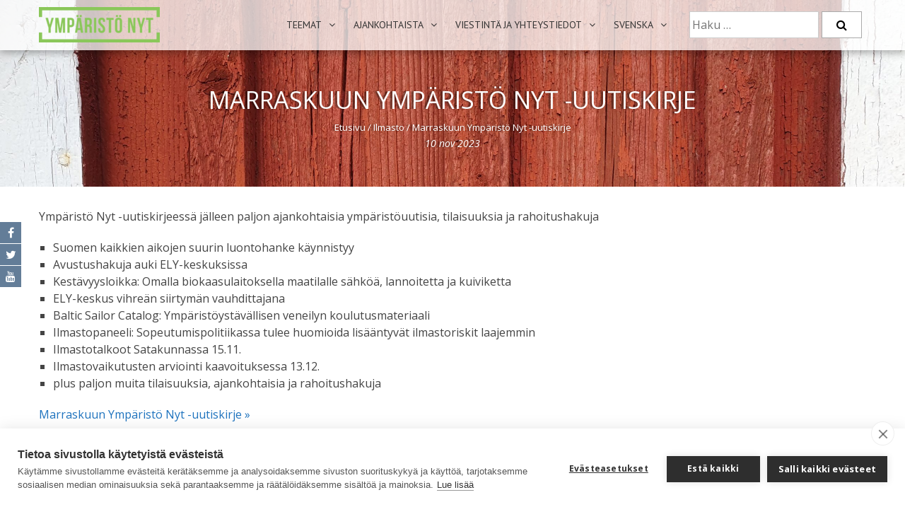

--- FILE ---
content_type: text/html; charset=UTF-8
request_url: https://ymparistonyt.fi/marraskuun-ymparisto-nyt-uutiskirje-3/?lang=sv
body_size: 15544
content:
<!DOCTYPE html>
<html lang="sv-SE">
    <head>
		<meta http-equiv="X-UA-Compatible" content="IE=edge,chrome=1">
        <meta charset="UTF-8">
        <meta name="viewport" content="width=device-width, initial-scale=1, user-scalable=no">
        <title>Marraskuun Ympäristö Nyt &#x2d;uutiskirje | Ympäristö NYT</title>
        <link rel="profile" href="http://gmpg.org/xfn/11">
        <link rel="pingback" href="https://ymparistonyt.fi/xmlrpc.php">

        <script>window.cookiehub_wordpress = {};</script><script>
window.dataLayer = window.dataLayer || [];
function gtag(){dataLayer.push(arguments);}
gtag('consent', 'default', {'ad_storage': 'denied', 'analytics_storage': 'denied', 'ad_user_data': 'denied', 'ad_personalization': 'denied', 'wait_for_update': 500});
</script>	<style>img:is([sizes="auto" i], [sizes^="auto," i]) { contain-intrinsic-size: 3000px 1500px }</style>
	<link rel="alternate" hreflang="fi" href="https://ymparistonyt.fi/marraskuun-ymparisto-nyt-uutiskirje-3/" />
<link rel="alternate" hreflang="sv-se" href="https://ymparistonyt.fi/marraskuun-ymparisto-nyt-uutiskirje-3/?lang=sv" />

<!-- The SEO Framework av Sybre Waaijer -->
<link rel="canonical" href="https://ymparistonyt.fi/marraskuun-ymparisto-nyt-uutiskirje-3/?lang=sv" />
<meta name="description" content="Ymp&auml;rist&ouml; Nyt &#x2d;uutiskirjeess&auml; j&auml;lleen paljon ajankohtaisia ymp&auml;rist&ouml;uutisia, tilaisuuksia ja rahoitushakuja Marraskuun Ymp&auml;rist&ouml; Nyt &#x2d;uutiskirje &raquo;&#8230;" />
<meta property="og:type" content="article" />
<meta property="og:locale" content="sv_SE" />
<meta property="og:site_name" content="Ympäristö NYT" />
<meta property="og:title" content="Marraskuun Ympäristö Nyt &#x2d;uutiskirje | Ympäristö NYT" />
<meta property="og:description" content="Ymp&auml;rist&ouml; Nyt &#x2d;uutiskirjeess&auml; j&auml;lleen paljon ajankohtaisia ymp&auml;rist&ouml;uutisia, tilaisuuksia ja rahoitushakuja Marraskuun Ymp&auml;rist&ouml; Nyt &#x2d;uutiskirje &raquo;&#8230;" />
<meta property="og:url" content="https://ymparistonyt.fi/marraskuun-ymparisto-nyt-uutiskirje-3/?lang=sv" />
<meta property="og:image" content="https://ymparistonyt.fi/wp-content/uploads/2023/11/Lehtia-mukulakivilla_Rodeo-scaled.jpg" />
<meta property="og:image:width" content="2560" />
<meta property="og:image:height" content="764" />
<meta property="og:image:alt" content="Syksyisiä lehtiä mukulakivetyksellä." />
<meta property="article:published_time" content="2023-11-10T11:47:21+00:00" />
<meta property="article:modified_time" content="2024-01-12T08:11:02+00:00" />
<meta name="twitter:card" content="summary_large_image" />
<meta name="twitter:title" content="Marraskuun Ympäristö Nyt &#x2d;uutiskirje | Ympäristö NYT" />
<meta name="twitter:description" content="Ymp&auml;rist&ouml; Nyt &#x2d;uutiskirjeess&auml; j&auml;lleen paljon ajankohtaisia ymp&auml;rist&ouml;uutisia, tilaisuuksia ja rahoitushakuja Marraskuun Ymp&auml;rist&ouml; Nyt &#x2d;uutiskirje &raquo;&#8230;" />
<meta name="twitter:image" content="https://ymparistonyt.fi/wp-content/uploads/2023/11/Lehtia-mukulakivilla_Rodeo-scaled.jpg" />
<meta name="twitter:image:alt" content="Syksyisiä lehtiä mukulakivetyksellä." />
<script type="application/ld+json">{"@context":"https://schema.org","@graph":[{"@type":"WebSite","@id":"https://ymparistonyt.fi/?lang=sv#/schema/WebSite","url":"https://ymparistonyt.fi/?lang=sv","name":"Ympäristö NYT","description":"Lounais&#x2d;Suomen ympäristöpalvelu","inLanguage":"sv-SE","potentialAction":{"@type":"SearchAction","target":{"@type":"EntryPoint","urlTemplate":"https://ymparistonyt.fi/search/{search_term_string}/?lang=sv"},"query-input":"required name=search_term_string"},"publisher":{"@type":"Organization","@id":"https://ymparistonyt.fi/?lang=sv#/schema/Organization","name":"Ympäristö NYT","url":"https://ymparistonyt.fi/?lang=sv"}},{"@type":"WebPage","@id":"https://ymparistonyt.fi/marraskuun-ymparisto-nyt-uutiskirje-3/?lang=sv","url":"https://ymparistonyt.fi/marraskuun-ymparisto-nyt-uutiskirje-3/?lang=sv","name":"Marraskuun Ympäristö Nyt &#x2d;uutiskirje | Ympäristö NYT","description":"Ymp&auml;rist&ouml; Nyt &#x2d;uutiskirjeess&auml; j&auml;lleen paljon ajankohtaisia ymp&auml;rist&ouml;uutisia, tilaisuuksia ja rahoitushakuja Marraskuun Ymp&auml;rist&ouml; Nyt &#x2d;uutiskirje &raquo;&#8230;","inLanguage":"sv-SE","isPartOf":{"@id":"https://ymparistonyt.fi/?lang=sv#/schema/WebSite"},"breadcrumb":{"@type":"BreadcrumbList","@id":"https://ymparistonyt.fi/?lang=sv#/schema/BreadcrumbList","itemListElement":[{"@type":"ListItem","position":1,"item":"https://ymparistonyt.fi/?lang=sv","name":"Ympäristö NYT"},{"@type":"ListItem","position":2,"item":"https://ymparistonyt.fi/category/ilmasto/?lang=sv","name":"Kategori: Ilmasto"},{"@type":"ListItem","position":3,"item":"https://ymparistonyt.fi/category/ilmasto/ilmastonostot/?lang=sv","name":"Kategori: ilmastonostot"},{"@type":"ListItem","position":4,"name":"Marraskuun Ympäristö Nyt &#x2d;uutiskirje"}]},"potentialAction":{"@type":"ReadAction","target":"https://ymparistonyt.fi/marraskuun-ymparisto-nyt-uutiskirje-3/?lang=sv"},"datePublished":"2023-11-10T11:47:21+00:00","dateModified":"2024-01-12T08:11:02+00:00","author":{"@type":"Person","@id":"https://ymparistonyt.fi/?lang=sv#/schema/Person/c79215bf5e8f14072d2e0e2cfc5855fc","name":"nina"}}]}</script>
<!-- / The SEO Framework av Sybre Waaijer | 17.14ms meta | 2.47ms boot -->

<link rel='dns-prefetch' href='//fonts.googleapis.com' />
<link rel="alternate" type="application/rss+xml" title="Ympäristö NYT &raquo; Webbflöde" href="https://ymparistonyt.fi/feed/?lang=sv" />
<link rel="alternate" type="application/rss+xml" title="Ympäristö NYT &raquo; Kommentarsflöde" href="https://ymparistonyt.fi/comments/feed/?lang=sv" />
<link rel="alternate" type="application/rss+xml" title="Ympäristö NYT &raquo; Kommentarsflöde för Marraskuun Ympäristö Nyt -uutiskirje" href="https://ymparistonyt.fi/marraskuun-ymparisto-nyt-uutiskirje-3/feed/?lang=sv" />
<script type="text/javascript">
/* <![CDATA[ */
window._wpemojiSettings = {"baseUrl":"https:\/\/s.w.org\/images\/core\/emoji\/16.0.1\/72x72\/","ext":".png","svgUrl":"https:\/\/s.w.org\/images\/core\/emoji\/16.0.1\/svg\/","svgExt":".svg","source":{"concatemoji":"https:\/\/ymparistonyt.fi\/wp-includes\/js\/wp-emoji-release.min.js?ver=6.8.3"}};
/*! This file is auto-generated */
!function(s,n){var o,i,e;function c(e){try{var t={supportTests:e,timestamp:(new Date).valueOf()};sessionStorage.setItem(o,JSON.stringify(t))}catch(e){}}function p(e,t,n){e.clearRect(0,0,e.canvas.width,e.canvas.height),e.fillText(t,0,0);var t=new Uint32Array(e.getImageData(0,0,e.canvas.width,e.canvas.height).data),a=(e.clearRect(0,0,e.canvas.width,e.canvas.height),e.fillText(n,0,0),new Uint32Array(e.getImageData(0,0,e.canvas.width,e.canvas.height).data));return t.every(function(e,t){return e===a[t]})}function u(e,t){e.clearRect(0,0,e.canvas.width,e.canvas.height),e.fillText(t,0,0);for(var n=e.getImageData(16,16,1,1),a=0;a<n.data.length;a++)if(0!==n.data[a])return!1;return!0}function f(e,t,n,a){switch(t){case"flag":return n(e,"\ud83c\udff3\ufe0f\u200d\u26a7\ufe0f","\ud83c\udff3\ufe0f\u200b\u26a7\ufe0f")?!1:!n(e,"\ud83c\udde8\ud83c\uddf6","\ud83c\udde8\u200b\ud83c\uddf6")&&!n(e,"\ud83c\udff4\udb40\udc67\udb40\udc62\udb40\udc65\udb40\udc6e\udb40\udc67\udb40\udc7f","\ud83c\udff4\u200b\udb40\udc67\u200b\udb40\udc62\u200b\udb40\udc65\u200b\udb40\udc6e\u200b\udb40\udc67\u200b\udb40\udc7f");case"emoji":return!a(e,"\ud83e\udedf")}return!1}function g(e,t,n,a){var r="undefined"!=typeof WorkerGlobalScope&&self instanceof WorkerGlobalScope?new OffscreenCanvas(300,150):s.createElement("canvas"),o=r.getContext("2d",{willReadFrequently:!0}),i=(o.textBaseline="top",o.font="600 32px Arial",{});return e.forEach(function(e){i[e]=t(o,e,n,a)}),i}function t(e){var t=s.createElement("script");t.src=e,t.defer=!0,s.head.appendChild(t)}"undefined"!=typeof Promise&&(o="wpEmojiSettingsSupports",i=["flag","emoji"],n.supports={everything:!0,everythingExceptFlag:!0},e=new Promise(function(e){s.addEventListener("DOMContentLoaded",e,{once:!0})}),new Promise(function(t){var n=function(){try{var e=JSON.parse(sessionStorage.getItem(o));if("object"==typeof e&&"number"==typeof e.timestamp&&(new Date).valueOf()<e.timestamp+604800&&"object"==typeof e.supportTests)return e.supportTests}catch(e){}return null}();if(!n){if("undefined"!=typeof Worker&&"undefined"!=typeof OffscreenCanvas&&"undefined"!=typeof URL&&URL.createObjectURL&&"undefined"!=typeof Blob)try{var e="postMessage("+g.toString()+"("+[JSON.stringify(i),f.toString(),p.toString(),u.toString()].join(",")+"));",a=new Blob([e],{type:"text/javascript"}),r=new Worker(URL.createObjectURL(a),{name:"wpTestEmojiSupports"});return void(r.onmessage=function(e){c(n=e.data),r.terminate(),t(n)})}catch(e){}c(n=g(i,f,p,u))}t(n)}).then(function(e){for(var t in e)n.supports[t]=e[t],n.supports.everything=n.supports.everything&&n.supports[t],"flag"!==t&&(n.supports.everythingExceptFlag=n.supports.everythingExceptFlag&&n.supports[t]);n.supports.everythingExceptFlag=n.supports.everythingExceptFlag&&!n.supports.flag,n.DOMReady=!1,n.readyCallback=function(){n.DOMReady=!0}}).then(function(){return e}).then(function(){var e;n.supports.everything||(n.readyCallback(),(e=n.source||{}).concatemoji?t(e.concatemoji):e.wpemoji&&e.twemoji&&(t(e.twemoji),t(e.wpemoji)))}))}((window,document),window._wpemojiSettings);
/* ]]> */
</script>
<link rel='stylesheet' id='formidable-css' href='https://ymparistonyt.fi/wp-content/plugins/formidable/css/formidableforms.css?ver=1152143' type='text/css' media='all' />
<style id='wp-emoji-styles-inline-css' type='text/css'>

	img.wp-smiley, img.emoji {
		display: inline !important;
		border: none !important;
		box-shadow: none !important;
		height: 1em !important;
		width: 1em !important;
		margin: 0 0.07em !important;
		vertical-align: -0.1em !important;
		background: none !important;
		padding: 0 !important;
	}
</style>
<link rel='stylesheet' id='wp-block-library-css' href='https://ymparistonyt.fi/wp-includes/css/dist/block-library/style.min.css?ver=6.8.3' type='text/css' media='all' />
<style id='classic-theme-styles-inline-css' type='text/css'>
/*! This file is auto-generated */
.wp-block-button__link{color:#fff;background-color:#32373c;border-radius:9999px;box-shadow:none;text-decoration:none;padding:calc(.667em + 2px) calc(1.333em + 2px);font-size:1.125em}.wp-block-file__button{background:#32373c;color:#fff;text-decoration:none}
</style>
<style id='global-styles-inline-css' type='text/css'>
:root{--wp--preset--aspect-ratio--square: 1;--wp--preset--aspect-ratio--4-3: 4/3;--wp--preset--aspect-ratio--3-4: 3/4;--wp--preset--aspect-ratio--3-2: 3/2;--wp--preset--aspect-ratio--2-3: 2/3;--wp--preset--aspect-ratio--16-9: 16/9;--wp--preset--aspect-ratio--9-16: 9/16;--wp--preset--color--black: #000000;--wp--preset--color--cyan-bluish-gray: #abb8c3;--wp--preset--color--white: #ffffff;--wp--preset--color--pale-pink: #f78da7;--wp--preset--color--vivid-red: #cf2e2e;--wp--preset--color--luminous-vivid-orange: #ff6900;--wp--preset--color--luminous-vivid-amber: #fcb900;--wp--preset--color--light-green-cyan: #7bdcb5;--wp--preset--color--vivid-green-cyan: #00d084;--wp--preset--color--pale-cyan-blue: #8ed1fc;--wp--preset--color--vivid-cyan-blue: #0693e3;--wp--preset--color--vivid-purple: #9b51e0;--wp--preset--gradient--vivid-cyan-blue-to-vivid-purple: linear-gradient(135deg,rgba(6,147,227,1) 0%,rgb(155,81,224) 100%);--wp--preset--gradient--light-green-cyan-to-vivid-green-cyan: linear-gradient(135deg,rgb(122,220,180) 0%,rgb(0,208,130) 100%);--wp--preset--gradient--luminous-vivid-amber-to-luminous-vivid-orange: linear-gradient(135deg,rgba(252,185,0,1) 0%,rgba(255,105,0,1) 100%);--wp--preset--gradient--luminous-vivid-orange-to-vivid-red: linear-gradient(135deg,rgba(255,105,0,1) 0%,rgb(207,46,46) 100%);--wp--preset--gradient--very-light-gray-to-cyan-bluish-gray: linear-gradient(135deg,rgb(238,238,238) 0%,rgb(169,184,195) 100%);--wp--preset--gradient--cool-to-warm-spectrum: linear-gradient(135deg,rgb(74,234,220) 0%,rgb(151,120,209) 20%,rgb(207,42,186) 40%,rgb(238,44,130) 60%,rgb(251,105,98) 80%,rgb(254,248,76) 100%);--wp--preset--gradient--blush-light-purple: linear-gradient(135deg,rgb(255,206,236) 0%,rgb(152,150,240) 100%);--wp--preset--gradient--blush-bordeaux: linear-gradient(135deg,rgb(254,205,165) 0%,rgb(254,45,45) 50%,rgb(107,0,62) 100%);--wp--preset--gradient--luminous-dusk: linear-gradient(135deg,rgb(255,203,112) 0%,rgb(199,81,192) 50%,rgb(65,88,208) 100%);--wp--preset--gradient--pale-ocean: linear-gradient(135deg,rgb(255,245,203) 0%,rgb(182,227,212) 50%,rgb(51,167,181) 100%);--wp--preset--gradient--electric-grass: linear-gradient(135deg,rgb(202,248,128) 0%,rgb(113,206,126) 100%);--wp--preset--gradient--midnight: linear-gradient(135deg,rgb(2,3,129) 0%,rgb(40,116,252) 100%);--wp--preset--font-size--small: 13px;--wp--preset--font-size--medium: 20px;--wp--preset--font-size--large: 36px;--wp--preset--font-size--x-large: 42px;--wp--preset--spacing--20: 0.44rem;--wp--preset--spacing--30: 0.67rem;--wp--preset--spacing--40: 1rem;--wp--preset--spacing--50: 1.5rem;--wp--preset--spacing--60: 2.25rem;--wp--preset--spacing--70: 3.38rem;--wp--preset--spacing--80: 5.06rem;--wp--preset--shadow--natural: 6px 6px 9px rgba(0, 0, 0, 0.2);--wp--preset--shadow--deep: 12px 12px 50px rgba(0, 0, 0, 0.4);--wp--preset--shadow--sharp: 6px 6px 0px rgba(0, 0, 0, 0.2);--wp--preset--shadow--outlined: 6px 6px 0px -3px rgba(255, 255, 255, 1), 6px 6px rgba(0, 0, 0, 1);--wp--preset--shadow--crisp: 6px 6px 0px rgba(0, 0, 0, 1);}:where(.is-layout-flex){gap: 0.5em;}:where(.is-layout-grid){gap: 0.5em;}body .is-layout-flex{display: flex;}.is-layout-flex{flex-wrap: wrap;align-items: center;}.is-layout-flex > :is(*, div){margin: 0;}body .is-layout-grid{display: grid;}.is-layout-grid > :is(*, div){margin: 0;}:where(.wp-block-columns.is-layout-flex){gap: 2em;}:where(.wp-block-columns.is-layout-grid){gap: 2em;}:where(.wp-block-post-template.is-layout-flex){gap: 1.25em;}:where(.wp-block-post-template.is-layout-grid){gap: 1.25em;}.has-black-color{color: var(--wp--preset--color--black) !important;}.has-cyan-bluish-gray-color{color: var(--wp--preset--color--cyan-bluish-gray) !important;}.has-white-color{color: var(--wp--preset--color--white) !important;}.has-pale-pink-color{color: var(--wp--preset--color--pale-pink) !important;}.has-vivid-red-color{color: var(--wp--preset--color--vivid-red) !important;}.has-luminous-vivid-orange-color{color: var(--wp--preset--color--luminous-vivid-orange) !important;}.has-luminous-vivid-amber-color{color: var(--wp--preset--color--luminous-vivid-amber) !important;}.has-light-green-cyan-color{color: var(--wp--preset--color--light-green-cyan) !important;}.has-vivid-green-cyan-color{color: var(--wp--preset--color--vivid-green-cyan) !important;}.has-pale-cyan-blue-color{color: var(--wp--preset--color--pale-cyan-blue) !important;}.has-vivid-cyan-blue-color{color: var(--wp--preset--color--vivid-cyan-blue) !important;}.has-vivid-purple-color{color: var(--wp--preset--color--vivid-purple) !important;}.has-black-background-color{background-color: var(--wp--preset--color--black) !important;}.has-cyan-bluish-gray-background-color{background-color: var(--wp--preset--color--cyan-bluish-gray) !important;}.has-white-background-color{background-color: var(--wp--preset--color--white) !important;}.has-pale-pink-background-color{background-color: var(--wp--preset--color--pale-pink) !important;}.has-vivid-red-background-color{background-color: var(--wp--preset--color--vivid-red) !important;}.has-luminous-vivid-orange-background-color{background-color: var(--wp--preset--color--luminous-vivid-orange) !important;}.has-luminous-vivid-amber-background-color{background-color: var(--wp--preset--color--luminous-vivid-amber) !important;}.has-light-green-cyan-background-color{background-color: var(--wp--preset--color--light-green-cyan) !important;}.has-vivid-green-cyan-background-color{background-color: var(--wp--preset--color--vivid-green-cyan) !important;}.has-pale-cyan-blue-background-color{background-color: var(--wp--preset--color--pale-cyan-blue) !important;}.has-vivid-cyan-blue-background-color{background-color: var(--wp--preset--color--vivid-cyan-blue) !important;}.has-vivid-purple-background-color{background-color: var(--wp--preset--color--vivid-purple) !important;}.has-black-border-color{border-color: var(--wp--preset--color--black) !important;}.has-cyan-bluish-gray-border-color{border-color: var(--wp--preset--color--cyan-bluish-gray) !important;}.has-white-border-color{border-color: var(--wp--preset--color--white) !important;}.has-pale-pink-border-color{border-color: var(--wp--preset--color--pale-pink) !important;}.has-vivid-red-border-color{border-color: var(--wp--preset--color--vivid-red) !important;}.has-luminous-vivid-orange-border-color{border-color: var(--wp--preset--color--luminous-vivid-orange) !important;}.has-luminous-vivid-amber-border-color{border-color: var(--wp--preset--color--luminous-vivid-amber) !important;}.has-light-green-cyan-border-color{border-color: var(--wp--preset--color--light-green-cyan) !important;}.has-vivid-green-cyan-border-color{border-color: var(--wp--preset--color--vivid-green-cyan) !important;}.has-pale-cyan-blue-border-color{border-color: var(--wp--preset--color--pale-cyan-blue) !important;}.has-vivid-cyan-blue-border-color{border-color: var(--wp--preset--color--vivid-cyan-blue) !important;}.has-vivid-purple-border-color{border-color: var(--wp--preset--color--vivid-purple) !important;}.has-vivid-cyan-blue-to-vivid-purple-gradient-background{background: var(--wp--preset--gradient--vivid-cyan-blue-to-vivid-purple) !important;}.has-light-green-cyan-to-vivid-green-cyan-gradient-background{background: var(--wp--preset--gradient--light-green-cyan-to-vivid-green-cyan) !important;}.has-luminous-vivid-amber-to-luminous-vivid-orange-gradient-background{background: var(--wp--preset--gradient--luminous-vivid-amber-to-luminous-vivid-orange) !important;}.has-luminous-vivid-orange-to-vivid-red-gradient-background{background: var(--wp--preset--gradient--luminous-vivid-orange-to-vivid-red) !important;}.has-very-light-gray-to-cyan-bluish-gray-gradient-background{background: var(--wp--preset--gradient--very-light-gray-to-cyan-bluish-gray) !important;}.has-cool-to-warm-spectrum-gradient-background{background: var(--wp--preset--gradient--cool-to-warm-spectrum) !important;}.has-blush-light-purple-gradient-background{background: var(--wp--preset--gradient--blush-light-purple) !important;}.has-blush-bordeaux-gradient-background{background: var(--wp--preset--gradient--blush-bordeaux) !important;}.has-luminous-dusk-gradient-background{background: var(--wp--preset--gradient--luminous-dusk) !important;}.has-pale-ocean-gradient-background{background: var(--wp--preset--gradient--pale-ocean) !important;}.has-electric-grass-gradient-background{background: var(--wp--preset--gradient--electric-grass) !important;}.has-midnight-gradient-background{background: var(--wp--preset--gradient--midnight) !important;}.has-small-font-size{font-size: var(--wp--preset--font-size--small) !important;}.has-medium-font-size{font-size: var(--wp--preset--font-size--medium) !important;}.has-large-font-size{font-size: var(--wp--preset--font-size--large) !important;}.has-x-large-font-size{font-size: var(--wp--preset--font-size--x-large) !important;}
:where(.wp-block-post-template.is-layout-flex){gap: 1.25em;}:where(.wp-block-post-template.is-layout-grid){gap: 1.25em;}
:where(.wp-block-columns.is-layout-flex){gap: 2em;}:where(.wp-block-columns.is-layout-grid){gap: 2em;}
:root :where(.wp-block-pullquote){font-size: 1.5em;line-height: 1.6;}
</style>
<link rel='stylesheet' id='rs-plugin-settings-css' href='https://ymparistonyt.fi/wp-content/plugins/revslider/public/assets/css/settings.css?ver=5.4.7.4' type='text/css' media='all' />
<style id='rs-plugin-settings-inline-css' type='text/css'>
#rs-demo-id {}
</style>
<link rel='stylesheet' id='video_popup_close_icon-css' href='https://ymparistonyt.fi/wp-content/plugins/video-popup/css/vp-close-icon/close-button-icon.css?ver=1763781919' type='text/css' media='all' />
<link rel='stylesheet' id='oba_youtubepopup_css-css' href='https://ymparistonyt.fi/wp-content/plugins/video-popup/css/YouTubePopUp.css?ver=1763781919' type='text/css' media='all' />
<link rel='stylesheet' id='wpctc_wpctc-css' href='https://ymparistonyt.fi/wp-content/plugins/wp-category-tag-could/css/wpctc.min.css?ver=1.7.1' type='text/css' media='all' />
<link rel='stylesheet' id='wpscp_css-css' href='https://ymparistonyt.fi/wp-content/plugins/wp-show-category-posts/css/styles.css?ver=6.8.3' type='text/css' media='all' />
<link rel='stylesheet' id='wpml-legacy-dropdown-0-css' href='//ymparistonyt.fi/wp-content/plugins/sitepress-multilingual-cms/templates/language-switchers/legacy-dropdown/style.css?ver=1' type='text/css' media='all' />
<style id='wpml-legacy-dropdown-0-inline-css' type='text/css'>
.wpml-ls-statics-shortcode_actions{background-color:#eeeeee;}.wpml-ls-statics-shortcode_actions, .wpml-ls-statics-shortcode_actions .wpml-ls-sub-menu, .wpml-ls-statics-shortcode_actions a {border-color:#cdcdcd;}.wpml-ls-statics-shortcode_actions a {color:#444444;background-color:#ffffff;}.wpml-ls-statics-shortcode_actions a:hover,.wpml-ls-statics-shortcode_actions a:focus {color:#000000;background-color:#eeeeee;}.wpml-ls-statics-shortcode_actions .wpml-ls-current-language>a {color:#444444;background-color:#ffffff;}.wpml-ls-statics-shortcode_actions .wpml-ls-current-language:hover>a, .wpml-ls-statics-shortcode_actions .wpml-ls-current-language>a:focus {color:#000000;background-color:#eeeeee;}
</style>
<link rel='stylesheet' id='wpml-legacy-horizontal-list-0-css' href='//ymparistonyt.fi/wp-content/plugins/sitepress-multilingual-cms/templates/language-switchers/legacy-list-horizontal/style.css?ver=1' type='text/css' media='all' />
<style id='wpml-legacy-horizontal-list-0-inline-css' type='text/css'>
.wpml-ls-statics-footer{background-color:#eeeeee;}.wpml-ls-statics-footer, .wpml-ls-statics-footer .wpml-ls-sub-menu, .wpml-ls-statics-footer a {border-color:#cdcdcd;}.wpml-ls-statics-footer a {color:#444444;background-color:#ffffff;}.wpml-ls-statics-footer a:hover,.wpml-ls-statics-footer a:focus {color:#000000;background-color:#eeeeee;}.wpml-ls-statics-footer .wpml-ls-current-language>a {color:#444444;background-color:#ffffff;}.wpml-ls-statics-footer .wpml-ls-current-language:hover>a, .wpml-ls-statics-footer .wpml-ls-current-language>a:focus {color:#000000;background-color:#eeeeee;}
</style>
<link rel='stylesheet' id='wpml-menu-item-0-css' href='//ymparistonyt.fi/wp-content/plugins/sitepress-multilingual-cms/templates/language-switchers/menu-item/style.css?ver=1' type='text/css' media='all' />
<link rel='stylesheet' id='cms-navigation-style-base-css' href='https://ymparistonyt.fi/wp-content/plugins/wpml-cms-nav/res/css/cms-navigation-base.css?ver=1.5.5' type='text/css' media='screen' />
<link rel='stylesheet' id='cms-navigation-style-css' href='https://ymparistonyt.fi/wp-content/plugins/wpml-cms-nav/res/css/cms-navigation.css?ver=1.5.5' type='text/css' media='screen' />
<link rel='stylesheet' id='parent-style-css' href='https://ymparistonyt.fi/wp-content/themes/accesspress_parallax_pro/style.css?ver=6.8.3' type='text/css' media='all' />
<link rel='stylesheet' id='google-fonts-css' href='//fonts.googleapis.com/css?family=PT+Sans%3A400%7COxygen%3A400&#038;ver=6.8.3' type='text/css' media='all' />
<link rel='stylesheet' id='accesspress_parallax-combined-style-css' href='https://ymparistonyt.fi/wp-content/themes/accesspress_parallax_pro/css/ap-combined-style.css?ver=6.8.3' type='text/css' media='all' />
<link rel='stylesheet' id='accesspress_parallax-style-css' href='https://ymparistonyt.fi/wp-content/themes/ymparistoNYT/style.css?ver=6.8.3' type='text/css' media='all' />
<link rel='stylesheet' id='accesspress_parallax-responsive-css' href='https://ymparistonyt.fi/wp-content/themes/accesspress_parallax_pro/css/responsive.css?ver=6.8.3' type='text/css' media='all' />
<!--n2css--><!--n2js--><script type="text/javascript" src="https://ymparistonyt.fi/wp-includes/js/tinymce/tinymce.min.js?ver=49110-20250317" id="wp-tinymce-root-js"></script>
<script type="text/javascript" src="https://ymparistonyt.fi/wp-includes/js/tinymce/plugins/compat3x/plugin.min.js?ver=49110-20250317" id="wp-tinymce-js"></script>
<script type="text/javascript" src="https://ymparistonyt.fi/wp-includes/js/jquery/jquery.min.js?ver=3.7.1" id="jquery-core-js"></script>
<script type="text/javascript" src="https://ymparistonyt.fi/wp-includes/js/jquery/jquery-migrate.min.js?ver=3.4.1" id="jquery-migrate-js"></script>
<script type="text/javascript" src="https://ymparistonyt.fi/wp-content/plugins/revslider/public/assets/js/jquery.themepunch.tools.min.js?ver=5.4.7.4" id="tp-tools-js"></script>
<script type="text/javascript" src="https://ymparistonyt.fi/wp-content/plugins/revslider/public/assets/js/jquery.themepunch.revolution.min.js?ver=5.4.7.4" id="revmin-js"></script>
<script type="text/javascript" src="https://ymparistonyt.fi/wp-content/plugins/video-popup/js/YouTubePopUp.jquery.js?ver=1763781919" id="oba_youtubepopup_plugin-js"></script>
<script type="text/javascript" src="https://ymparistonyt.fi/wp-content/plugins/video-popup/js/YouTubePopUp.js?ver=1763781919" id="oba_youtubepopup_activate-js"></script>
<script type="text/javascript" src="//ymparistonyt.fi/wp-content/plugins/sitepress-multilingual-cms/templates/language-switchers/legacy-dropdown/script.js?ver=1" id="wpml-legacy-dropdown-0-js"></script>
<link type='image/png' rel='icon' href='https://ymparistonyt.fi/wp-content/uploads/2021/05/YMP_logo.png'/>

    <script>
    jQuery(document).ready(function($){

        
    
    
        $(window).on('load',function(){
        if($(window).width() > 768){ 
         
        }         
    });
        });

        
        </script>

    <!-- <div id="fb-root"></div>
    <script>
    (function(d, s, id) {
      var js, fjs = d.getElementsByTagName(s)[0];
      if (d.getElementById(id)) return;
      js = d.createElement(s); js.id = id;
      js.src = "//connect.facebook.net/en_US/sdk.js#xfbml=1&version=v2.5";
      fjs.parentNode.insertBefore(js, fjs);
    }(document, 'script', 'facebook-jssdk'));
    </script> -->
<link rel="EditURI" type="application/rsd+xml" title="RSD" href="https://ymparistonyt.fi/xmlrpc.php?rsd" />
<link rel="alternate" title="oEmbed (JSON)" type="application/json+oembed" href="https://ymparistonyt.fi/wp-json/oembed/1.0/embed?url=https%3A%2F%2Fymparistonyt.fi%2Fmarraskuun-ymparisto-nyt-uutiskirje-3%2F%3Flang%3Dsv" />
<link rel="alternate" title="oEmbed (XML)" type="text/xml+oembed" href="https://ymparistonyt.fi/wp-json/oembed/1.0/embed?url=https%3A%2F%2Fymparistonyt.fi%2Fmarraskuun-ymparisto-nyt-uutiskirje-3%2F%3Flang%3Dsv&#038;format=xml" />
<meta name="generator" content="WPML ver:4.4.5 stt:18,52;" />
<script>
	function expand(param) {
		param.style.display = (param.style.display == "none") ? "block" : "none";
	}
	function read_toggle(id, more, less) {
		el = document.getElementById("readlink" + id);
		el.innerHTML = (el.innerHTML == more) ? less : more;
		expand(document.getElementById("read" + id));
	}
	</script>		<script type='text/javascript'>
			var video_popup_unprm_general_settings = {
    			'unprm_r_border': ''
			};
		</script>
	<script>document.documentElement.className += " js";</script>
<style>#section-2{ background:url(https://ymparistonyt.fi/wp-content/uploads/2024/07/Linnunpontto_VARELY_kuvapankki_6000x1500-etusivun-ylabanneri-scaled.jpg) no-repeat scroll center center ; background-size:cover; color:#ffffff}
#section-2.parallax-section h2{ color:#333333}
#section-2 .testimonial-listing .bx-wrapper .bx-controls-direction a{border-color:#ffffff;color:#ffffff}
#section-2.service_template .section-wrap::after{ background-color:}
#section-2610{ background:url() no-repeat scroll top left #e9f3e1; background-size:auto; color:#5b5b5b}
#section-2610.parallax-section h2{ color:#333333}
#section-2610 .testimonial-listing .bx-wrapper .bx-controls-direction a{border-color:#5b5b5b;color:#5b5b5b}
#section-2610.service_template .section-wrap::after{ background-color:#e9f3e1}
#section-18385{ background:url() no-repeat scroll top left #FFFFFF; background-size:auto; color:#333333}
#section-18385.parallax-section h2{ color:#333333}
#section-18385 .testimonial-listing .bx-wrapper .bx-controls-direction a{border-color:#333333;color:#333333}
#section-18385.service_template .section-wrap::after{ background-color:#FFFFFF}
#section-1229{ background:url() no-repeat scroll top left #e8e8e8; background-size:auto; color:#333333}
#section-1229.parallax-section h2{ color:#333333}
#section-1229 .testimonial-listing .bx-wrapper .bx-controls-direction a{border-color:#333333;color:#333333}
#section-1229.service_template .section-wrap::after{ background-color:#e8e8e8}
#section-1227{ background:url() no-repeat scroll top left #e9f3e1; background-size:auto; color:#333333}
#section-1227.parallax-section h2{ color:#333333}
#section-1227 .testimonial-listing .bx-wrapper .bx-controls-direction a{border-color:#333333;color:#333333}
#section-1227.service_template .section-wrap::after{ background-color:#e9f3e1}
#section-{ background:url() no-repeat scroll top left #FFFFFF; background-size:auto; color:#000000}
#section-.parallax-section h2{ color:#ffffff}
#section- .testimonial-listing .bx-wrapper .bx-controls-direction a{border-color:#000000;color:#000000}
#section-.service_template .section-wrap::after{ background-color:#FFFFFF}
#section-83{ background:url(https://ymparistonyt.fi/wp-content/uploads/2020/05/1-mustikka-kukkii-RJT-1913157_original.jpg) no-repeat scroll center center #FFFFFF; background-size:cover; color:#333333}
#section-83.parallax-section h2{ color:#333333}
#section-83 .testimonial-listing .bx-wrapper .bx-controls-direction a{border-color:#333333;color:#333333}
#section-83.service_template .section-wrap::after{ background-color:#FFFFFF}
#section-18406{ background:url(https://ymparistonyt.fi/wp-content/uploads/2016/01/harmaa-taustatapetti-2000x2000.jpg) repeat-x scroll top left #FFFFFF; background-size:auto; color:#333333}
#section-18406.parallax-section h2{ color:#333333}
#section-18406 .testimonial-listing .bx-wrapper .bx-controls-direction a{border-color:#333333;color:#333333}
#section-18406.service_template .section-wrap::after{ background-color:#FFFFFF}
#section-48{ background:url() no-repeat scroll top left #e8e8e8; background-size:auto; color:#000000}
#section-48.parallax-section h2{ color:#ffffff}
#section-48 .testimonial-listing .bx-wrapper .bx-controls-direction a{border-color:#000000;color:#000000}
#section-48.service_template .section-wrap::after{ background-color:#e8e8e8}
#section-247{ background:url() no-repeat scroll top left #FFFFFF; background-size:auto; color:#333333}
#section-247.parallax-section h2{ color:#333333}
#section-247 .testimonial-listing .bx-wrapper .bx-controls-direction a{border-color:#333333;color:#333333}
#section-247.service_template .section-wrap::after{ background-color:#FFFFFF}
#top-header{ background:#383838;font-size:13px;font-family:PT Sans;font-weight:400;color:#999999;line-height:38px}
#top-header a{color:#999999}
#top-header a:hover{color:#EEEEEE}
#main-header{ background:#FFFFFF}
#main-header{background:rgba(255,255,255,0.75)}
#main-header.no-opacity, #main-header.pos-bottom{ background:#FFFFFF}
.main-navigation{margin-top:0px;margin-right:0px;margin-bottom:0px;margin-left:0px;}.main-navigation ul li a{font-size:14px;font-family:PT Sans;font-weight:400;color:#333333;text-transform:uppercase}
.main-navigation > ul > li a:hover, .main-navigation > ul > li.current a, .main-navigation .current_page_item > a, .main-navigation .current-menu-item > a{color:#5073fc}
.main-navigation .sf-arrows .sf-with-ul:after{border-color:#333333 transparent transparent}
.main-navigation .sf-arrows ul .sf-with-ul:after{border-left-color:#333333 !important}
#site-logo{margin-top:0px;margin-right:0px;margin-bottom:0px;margin-left:0px;}.top-menu ul.menu ul{background:#383838;}
.top-menu .sf-arrows .sf-with-ul:after{border-color:#999999 transparent transparent}
.top-menu .sf-arrows ul .sf-with-ul:after{border-left-color:#999999 !important}
.social-icons a, .social-icons a span{background:#637d98}
.social-icons a:hover{background:#000000}
.social-icons.appear-left a span:after{border-right-color:#637d98}
.social-icons.appear-right a span:after{border-left-color:#637d98}
.social-icons.appear-top a span:after{border-bottom-color:#637d98}
.social-icons.appear-bottom a span:after{border-top-color:#637d98}
body, button, input, select, textarea{ font-size:16px;font-family:Open Sans;font-weight:400;color:#444444}
h1{ font-size:34px;font-family:Open Sans;font-weight:400;color:#333333;text-transform:uppercase}
h2{ font-size:30px;font-family:'Open Sans';font-weight:400;color:#333333;text-transform:none}
h3{ font-size:24px;font-family:'Open Sans';font-weight:600;color:#333333;text-transform:none}
h4{ font-size:22px;font-family:'Open Sans';font-weight:400;color:#333333;text-transform:none}
h5{ font-size:20px;font-family:'Open Sans';font-weight:400;color:#333333;text-transform:none}
h6{ font-size:18px;font-family:'Open Sans';font-weight:400;color:#333333;text-transform:none}
#secondary-left .widget-title,#secondary-right .widget-title, #secondary .widget-title{ font-size:20px;font-family:'PT Sans';font-weight:400;color:#333333;text-transform:none}
.top-footer .widget-title{ font-size:18px;font-family:'PT Sans';font-weight:400;color:#FFFFFF;text-transform:uppercase}
.top-footer .widget-title:after{border-color:#FFFFFF}
.top-footer{background:#272727;color:#EEEEEE}
.top-footer h4{color:}
.top-footer a{color:#999999}
.bottom-footer{background:#637d98;color:#ffffff}
.bottom-footer a, .footer-social-icons a{color:#ffffff}
.footer-social-icons a{border-color:#ffffff}
.footer-social-icons a:hover{background:#ffffff}
.single #header-wrap .entry-title, .single #header-wrap .title-breadcrumb-wrap a, .single #header-wrap .title-breadcrumb-wrap{color:#ffffff}
.page #header-wrap .entry-title, .page #header-wrap .title-breadcrumb-wrap a, .page #header-wrap .title-breadcrumb-wrap{color:#ffffff}
.archive #header-wrap .entry-title, .archive #header-wrap .title-breadcrumb-wrap a, .archive #header-wrap .title-breadcrumb-wrap{color:#ffffff}
.error404 #header-wrap .entry-title, .error404 #header-wrap .title-breadcrumb-wrap a, .error404 #header-wrap .title-breadcrumb-wrap{color:#ffffff}
#page-overlay{background-image:url(https://ymparistonyt.fi/wp-content/themes/accesspress_parallax_pro/images/preloader/loader1.gif)}
body{ background-image:url(); background-repeat:repeat; background-position:top center;background-attachment:scroll;background-size:auto}
#ap-map-canvas{height:300px !important}
#main-header{box-shadow: 0px 4px 10px rgba(0,0,0,0.3);}
#main-slider .overlay{background-image:url(https://ymparistonyt.fi/wp-content/themes/accesspress_parallax_pro/images/overlays/overlay4.png);}.main-navigation ul ul li.current_page_item > a, 
.main-navigation ul ul li.current-menu-item > a, 
.main-navigation ul ul li > a:hover,
.ap-icon-text.style3 .ap-icon-text-icon i, 
.ap-icon-text.style4 .ap-icon-text-icon i,
.bttn:after,
#go-top,
.blog-list .blog-excerpt span,
.ap-bttn:before,
.ap-bttn:after,
.ap-bttn,
.member-social-group a:hover,
.ap-progress-bar .ap-progress-bar-percentage,
.googlemap-contact-wrap li .fa,
.post-listing .posted-on,
.horizontal .ap_tab_group .tab-title.active, 
.horizontal .ap_tab_group .tab-title.hover,
.vertical .ap_tab_group .tab-title.active, 
.vertical .ap_tab_group .tab-title.hover,
#portfolio-grid.style4 h4,
.mm-menu,
.menu-toggle span,
.menu-toggle span:after,
.menu-toggle span:before,
.ap_toggle .ap_toggle_title,
.bttn:hover,
.bttn:active,
.portfolio-listing .button-group li.is-checked,
.bx-wrapper .bx-pager.bx-default-pager a:hover, 
.bx-wrapper .bx-pager.bx-default-pager a.active,
.error-404,
button,
input[type="button"]:hover,
input[type="reset"]:hover,
input[type="submit"]:hover,
.bttn.ap-default-bttn.ap-bg-bttn,
.bttn.ap-default-bttn.ap-outline-bttn:hover,
.ap_tagline_box.ap-bg-box,
.ap-dropcaps.ap-square,
#collapse-nav,
.woocommerce ul.products li.product .onsale, 
.woocommerce span.onsale,
.woocommerce ul.products li.product .button, 
.woocommerce nav.woocommerce-pagination ul li span,
.woocommerce #respond input#submit.alt, 
.woocommerce a.button.alt, 
.woocommerce button.button.alt, 
.woocommerce input.button.alt,
.woocommerce #respond input#submit:hover, 
.woocommerce a.button:hover, 
.woocommerce button.button:hover, 
.woocommerce input.button:hover,
 .woocommerce #respond input#submit.alt.disabled, 
.woocommerce #respond input#submit.alt.disabled:hover, 
.woocommerce #respond input#submit.alt:disabled, 
.woocommerce #respond input#submit.alt:disabled:hover, 
.woocommerce #respond input#submit.alt:disabled[disabled], 
.woocommerce #respond input#submit.alt:disabled[disabled]:hover, 
.woocommerce a.button.alt.disabled, 
.woocommerce a.button.alt.disabled:hover, 
.woocommerce a.button.alt:disabled, 
.woocommerce a.button.alt:disabled:hover, 
.woocommerce a.button.alt:disabled[disabled], 
.woocommerce a.button.alt:disabled[disabled]:hover, 
.woocommerce button.button.alt.disabled, 
.woocommerce button.button.alt.disabled:hover, 
.woocommerce button.button.alt:disabled, 
.woocommerce button.button.alt:disabled:hover, 
.woocommerce button.button.alt:disabled[disabled], 
.woocommerce button.button.alt:disabled[disabled]:hover, 
.woocommerce input.button.alt.disabled, 
.woocommerce input.button.alt.disabled:hover, 
.woocommerce input.button.alt:disabled, 
.woocommerce input.button.alt:disabled:hover, 
.woocommerce input.button.alt:disabled[disabled], 
.woocommerce input.button.alt:disabled[disabled]:hover,
.woocommerce .widget_price_filter .ui-slider .ui-slider-handle, 
.woocommerce .widget_price_filter .ui-slider .ui-slider-range,
.woocommerce input.button,
nav.woocommerce-MyAccount-navigation ul li a,
.floating-bar ul li.current a, .floating-bar ul li:hover a,
.floating-bar ul li .ap-tooltip, .floating-bar ul li .ap-tooltip:before, .floating-bar ul li .ap-tooltip:after,
.layout2.featured_table .ap-price-box, .layout2 .ap-pricing-readmore a.bttn,
.blog_template_new .new-blog-listing .single-blog-wrapper .blog-content-wrapper .blog-date-wrap span.post-month,
.blog_template_new .new-blog-listing .single-blog-wrapper .blog-content-wrapper span.read-more a,
.googlemap_template_new .ap-contact-wrap .ap-ctn-form input[type="submit"],
.ap-pricing-table.layout3.featured_table .ap-price-box .ap-wrap, .ap-pricing-table.layout3.featured_table,
.testimonial_template_new .testimonial-listing ul li.testimonial-content h3,
.testimonial_template_new .testimonial-stage .owl-controls .owl-dots .owl-dot.active, .testimonial_template_new .testimonial-stage .owl-controls .owl-dots .owl-dot:hover{
background-color:#1e73be;
}

a,
.bttn,
.member-social-group a,
.ap-toggle-title .pointer span i,
.ap_toggle .ap_toggle_title:after,
.sidebar .widget-social-icons li a,
.team-tab .bx-wrapper .bx-controls-direction a,
#portfolio-grid.style2 .portfolio-link:hover,
.style1 .fancybox-gallery:hover,
.footer-social-icons a:hover,
.sidebar .menu li a:hover,
input[type="button"],
input[type="reset"],
input[type="submit"],
.sidebar ul li a:hover,
.sidebar ul li.current-menu-item > a,
.woocommerce .woocommerce-info:before,
.bttn.ap-default-bttn.ap-outline-bttn,
.layout2 .ap-pricing-readmore a.bttn:hover,
.blog_template_new .new-blog-listing .single-blog-wrapper .blog-content-wrapper span.read-more a:hover,
.woocommerce .star-rating:before, .woocommerce .star-rating span:before,
.woocommerce .star-rating:before, .woocommerce .star-rating span:before,
.mm-menu .mm-list > li:hover > a,
.mm-menu .mm-list > li:hover > a.mm-subopen:before,
.mm-menu .left-social-icons.mm-panel a:hover{
color:#1e73be;
}

.team_template_new .team-tab #team-arrow {
   fill: #1e73be;
}

.bttn,
.team-image:hover, .team-image.active,
.blog-list .blog-excerpt,
.ap-toggle-title,
.ap-toggle-title .pointer,
.ap_toggle,
.main-navigation ul ul li.current_page_item > a, 
.main-navigation ul ul li.current-menu-item > a, 
.main-navigation ul ul li > a:hover,
.menu-toggle,
.sidebar .widget-title:after,
button,
input[type="button"],
input[type="reset"],
input[type="submit"],
.bttn.ap-default-bttn.ap-outline-bttn,
.ap_tagline_box.ap-top-border-box,
.ap_tagline_box.ap-left-border-box,
.ap_tagline_box.ap-all-border-box,
input[type="text"]:focus, 
input[type="email"]:focus, 
input[type="url"]:focus, 
input[type="password"]:focus, 
input[type="search"]:focus, 
input[type="number"]:focus, 
input[type="tel"]:focus, 
input[type="range"]:focus, 
input[type="date"]:focus, 
input[type="month"]:focus, 
input[type="week"]:focus, 
input[type="time"]:focus, 
input[type="datetime"]:focus, 
input[type="datetime-local"]:focus, 
input[type="color"]:focus, 
textarea:focus,
.woocommerce ul.products li.product h3,
.woocommerce .woocommerce-info,
.portfolio_masonry_template .portfolio-listing ul li.is-checked, 
.portfolio_masonry_template .portfolio-listing ul li:hover,
.blog_template_new .new-blog-listing .single-blog-wrapper .blog-content-wrapper span.read-more a,
.googlemap_template_new .ap-contact-wrap .ap-ctn-form input[type="submit"],
.action_template .call-to-action a.ap-outline-bttn:hover,
.ap-pricing-table.layout3.featured_table .ap-price-box{
border-color:#1e73be;
}

.mm-menu .mm-list > li:after,
.mm-menu .mm-list > li > a.mm-subopen:before,
.main-navigation > ul > li{
border-color:#1b68ab;
}

.bttn.ap-default-bttn.ap-bg-bttn:hover,
.woocommerce ul.products li.product .button:hover,
.woocommerce #respond input#submit.alt:hover, 
.woocommerce a.button.alt:hover, 
.woocommerce button.button.alt:hover, 
.woocommerce input.button.alt:hover,
.woocommerce button.button:disabled[disabled]:hover, .woocommerce input.button.disabled:hover, 
.woocommerce input.button:disabled:hover, .woocommerce input.button:disabled[disabled]:hover,
nav.woocommerce-MyAccount-navigation ul li:hover a,
nav.woocommerce-MyAccount-navigation ul li.is-active a,
.ap-pricing-table.layout3.featured_table a.bttn:before,
.ap-pricing-table.layout3.featured_table a.bttn:hover{
background:#1b68ab;
}
.ap-pricing-table.layout3.featured_table a.bttn,
.ap-pricing-table.layout3.featured_table a.bttn:hover:before {
    background:#185c98;
}
.ap-icon-text.style3 .ap-icon-text-icon i:after, 
.ap-icon-text.style4 .ap-icon-text-icon i:after{
box-shadow: 0 0 0 1px #1e73be;
}

#portfolio-grid.style3 .portfolio-overlay,
#portfolio-grid.style2 .portfolio-inner,
#portfolio-grid.style1 .portfolio-overlay,
.style1.ap-team .ap-member-image:after,
.portfolio_masonry_template .mid-content div.portfolio-list .portfolio-inner a.portfolio-link:hover, 
.portfolio_masonry_template .mid-content div.portfolio-list .portfolio-inner a.fancybox-gallery:hover{
background:rgba(30,115,190,0.8)    
}
.ap-progress-bar{
background:rgba(30,115,190,0.3)    
}
.post-listing .posted-on:before{
border-color:transparent transparent #1b68ab #1b68ab;
}

@media screen and (max-width:768px){
    .main-navigation ul ul{
        background:#1e73be; 
    }
    .main-navigation ul ul a,
    .main-navigation ul ul li > a:hover{
        border-color:#1b68ab;
    }
    
    }

@media screen and (max-width:1000px){
    .main-navigation > ul{
        background-color:#1e73be;
    }
}
a:hover {color: #4DC7EC; !important}

/* Frontpage Teemat boxshadow*/

#pl-2610 .panel-grid .so-panel:first-child{
 	
  box-shadow: none;
}

#pl-2610 .panel-grid .so-panel{
 -webkit-box-shadow: 6px 6px 16px -3px rgba(0,0,0,0.45);
-moz-box-shadow: 6px 6px 16px -3px rgba(0,0,0,0.45);
box-shadow: 6px 6px 16px -3px rgba(0,0,0,0.45); 
}

#pl-2610 .panel-grid .so-panel a{
 border: 1px solid #000;
  color: #000;
  padding: 10px;
}



/* Front page */


.sow-carousel-title .widget-title{
 
  padding-bottom: 30px;
  font-size: 30px;
  font-weight: 400;
}

.search-form button {
    background-color: #fff;
    border: 1px solid #aaa;
    color: #000;
}
.search-form button:hover {
    color: #333;
    background-color: #eee;
}

.main-navigation ul ul a {
 text-transform: none !important; 
}</style><link href='https://fonts.googleapis.com/css?family=PT+Sans:100,200,300,400,500,600,700,800,900,100italic,300italic,italic,500italic,600italic,700italic,800italic,900italic&subset=latin,cyrillic-ext,greek-ext,greek,vietnamese,latin-ext,cyrillic,khmer,devanagari,arabic,hebrew,telugu' rel='stylesheet' type='text/css'><link href='https://fonts.googleapis.com/css?family=PT+Sans:100,200,300,400,500,600,700,800,900,100italic,300italic,italic,500italic,600italic,700italic,800italic,900italic&subset=latin,cyrillic-ext,greek-ext,greek,vietnamese,latin-ext,cyrillic,khmer,devanagari,arabic,hebrew,telugu' rel='stylesheet' type='text/css'><link href='https://fonts.googleapis.com/css?family=Open+Sans:100,200,300,400,500,600,700,800,900,100italic,300italic,italic,500italic,600italic,700italic,800italic,900italic&subset=latin,cyrillic-ext,greek-ext,greek,vietnamese,latin-ext,cyrillic,khmer,devanagari,arabic,hebrew,telugu' rel='stylesheet' type='text/css'><link href='https://fonts.googleapis.com/css?family=Open+Sans:100,200,300,400,500,600,700,800,900,100italic,300italic,italic,500italic,600italic,700italic,800italic,900italic&subset=latin,cyrillic-ext,greek-ext,greek,vietnamese,latin-ext,cyrillic,khmer,devanagari,arabic,hebrew,telugu' rel='stylesheet' type='text/css'><link href='https://fonts.googleapis.com/css?family=Open+Sans:100,200,300,400,500,600,700,800,900,100italic,300italic,italic,500italic,600italic,700italic,800italic,900italic&subset=latin,cyrillic-ext,greek-ext,greek,vietnamese,latin-ext,cyrillic,khmer,devanagari,arabic,hebrew,telugu' rel='stylesheet' type='text/css'><link href='https://fonts.googleapis.com/css?family=Open+Sans:100,200,300,400,500,600,700,800,900,100italic,300italic,italic,500italic,600italic,700italic,800italic,900italic&subset=latin,cyrillic-ext,greek-ext,greek,vietnamese,latin-ext,cyrillic,khmer,devanagari,arabic,hebrew,telugu' rel='stylesheet' type='text/css'><link href='https://fonts.googleapis.com/css?family=Open+Sans:100,200,300,400,500,600,700,800,900,100italic,300italic,italic,500italic,600italic,700italic,800italic,900italic&subset=latin,cyrillic-ext,greek-ext,greek,vietnamese,latin-ext,cyrillic,khmer,devanagari,arabic,hebrew,telugu' rel='stylesheet' type='text/css'><link href='https://fonts.googleapis.com/css?family=Open+Sans:100,200,300,400,500,600,700,800,900,100italic,300italic,italic,500italic,600italic,700italic,800italic,900italic&subset=latin,cyrillic-ext,greek-ext,greek,vietnamese,latin-ext,cyrillic,khmer,devanagari,arabic,hebrew,telugu' rel='stylesheet' type='text/css'><link href='https://fonts.googleapis.com/css?family=Open+Sans:100,200,300,400,500,600,700,800,900,100italic,300italic,italic,500italic,600italic,700italic,800italic,900italic&subset=latin,cyrillic-ext,greek-ext,greek,vietnamese,latin-ext,cyrillic,khmer,devanagari,arabic,hebrew,telugu' rel='stylesheet' type='text/css'><link href='https://fonts.googleapis.com/css?family=PT+Sans:100,200,300,400,500,600,700,800,900,100italic,300italic,italic,500italic,600italic,700italic,800italic,900italic&subset=latin,cyrillic-ext,greek-ext,greek,vietnamese,latin-ext,cyrillic,khmer,devanagari,arabic,hebrew,telugu' rel='stylesheet' type='text/css'><link href='https://fonts.googleapis.com/css?family=PT+Sans:100,200,300,400,500,600,700,800,900,100italic,300italic,italic,500italic,600italic,700italic,800italic,900italic&subset=latin,cyrillic-ext,greek-ext,greek,vietnamese,latin-ext,cyrillic,khmer,devanagari,arabic,hebrew,telugu' rel='stylesheet' type='text/css'><style type="text/css">.recentcomments a{display:inline !important;padding:0 !important;margin:0 !important;}</style><meta name="generator" content="Powered by Slider Revolution 5.4.7.4 - responsive, Mobile-Friendly Slider Plugin for WordPress with comfortable drag and drop interface." />
<style type="text/css">

*[id^='readlink'] {
 font-weight: normal;
 color: #4f8da5;
 background: ;
 padding: 0px;
 border-bottom: 1px solid ;
 -webkit-box-shadow: none !important;
 box-shadow: none !important;
 -webkit-transition: none !important;
}

*[id^='readlink']:hover {
 font-weight: normal;
 color: #6fbde8;
 padding: 0px;
 border-bottom: 1px solid ;
}

*[id^='readlink']:focus {
 outline: none;
 color: #4f8da5;
}

</style>
<script type="text/javascript">function setREVStartSize(e){									
						try{ e.c=jQuery(e.c);var i=jQuery(window).width(),t=9999,r=0,n=0,l=0,f=0,s=0,h=0;
							if(e.responsiveLevels&&(jQuery.each(e.responsiveLevels,function(e,f){f>i&&(t=r=f,l=e),i>f&&f>r&&(r=f,n=e)}),t>r&&(l=n)),f=e.gridheight[l]||e.gridheight[0]||e.gridheight,s=e.gridwidth[l]||e.gridwidth[0]||e.gridwidth,h=i/s,h=h>1?1:h,f=Math.round(h*f),"fullscreen"==e.sliderLayout){var u=(e.c.width(),jQuery(window).height());if(void 0!=e.fullScreenOffsetContainer){var c=e.fullScreenOffsetContainer.split(",");if (c) jQuery.each(c,function(e,i){u=jQuery(i).length>0?u-jQuery(i).outerHeight(!0):u}),e.fullScreenOffset.split("%").length>1&&void 0!=e.fullScreenOffset&&e.fullScreenOffset.length>0?u-=jQuery(window).height()*parseInt(e.fullScreenOffset,0)/100:void 0!=e.fullScreenOffset&&e.fullScreenOffset.length>0&&(u-=parseInt(e.fullScreenOffset,0))}f=u}else void 0!=e.minHeight&&f<e.minHeight&&(f=e.minHeight);e.c.closest(".rev_slider_wrapper").css({height:f})					
						}catch(d){console.log("Failure at Presize of Slider:"+d)}						
					};</script>
    </head>

    <body class="wp-singular post-template-default single single-post postid-38006 single-format-standard wp-theme-accesspress_parallax_pro wp-child-theme-ymparistoNYT group-blog parallax-on wide columns-3">
        
                <div id="page" class="hfeed site no-slider">

            
            
            <header id="masthead" class="clearfix logo-side sticky-header ">
                
                <div id="main-header">
                                        <div class="mid-content clearfix ">
                        <div class="menu-toggle"><span>Menu</span></div>
                        <div id="site-logo">
                                                            <a href="https://ymparistonyt.fi/?lang=sv" rel="home">
                                    <img src="https://ymparistonyt.fi/wp-content/uploads/2020/03/ymparistonyt_minilogo2.png" alt="Ympäristö NYT">
                                </a>
                                                    </div>

                        <nav id="site-navigation" class="main-navigation">
                            
                            <ul id="menu-mainmenu2" class="nav normal-nav"><li id="menu-item-18608" class="menu-item menu-item-type-custom menu-item-object-custom menu-item-has-children menu-item-18608"><a href="https://ymparistonyt.fi/#section-2610">Teemat</a>
<ul class="sub-menu">
	<li id="menu-item-27665" class="menu-item menu-item-type-custom menu-item-object-custom menu-item-27665"><a href="https://ymparistonyt.fi/hiilineutraalilounaissuomi/">Hiilineutraali Lounais-Suomi</a></li>
	<li id="menu-item-19185" class="menu-item menu-item-type-post_type menu-item-object-page menu-item-19185"><a href="https://ymparistonyt.fi/27923-2/cirkular-ekonomi/?lang=sv">Kiertotalous</a></li>
	<li id="menu-item-19188" class="menu-item menu-item-type-post_type menu-item-object-page menu-item-19188"><a href="https://ymparistonyt.fi/27923-2/vara-skolors-narvatten/?lang=sv">Koulujemme lähivedet</a></li>
	<li id="menu-item-24399" class="menu-item menu-item-type-post_type menu-item-object-page menu-item-24399"><a href="https://ymparistonyt.fi/27923-2/kulturmiljo/?lang=sv">Kulttuuriympäristö</a></li>
	<li id="menu-item-39303" class="menu-item menu-item-type-post_type menu-item-object-page menu-item-39303"><a href="https://ymparistonyt.fi/teemat/monimuotoinen-luonto-luonais-suomessa/?lang=sv">Monimuotoinen luonto</a></li>
	<li id="menu-item-19190" class="menu-item menu-item-type-post_type menu-item-object-page menu-item-19190"><a href="https://ymparistonyt.fi/27923-2/potentiella-omraden-for-installation-av-avloppssystem/?lang=sv">Potentiaaliset viemäröintialueet</a></li>
	<li id="menu-item-19191" class="menu-item menu-item-type-post_type menu-item-object-page menu-item-19191"><a href="https://ymparistonyt.fi/27923-2/paverka-vattnen-nu/?lang=sv">Vaikuta vesiin Nyt</a></li>
	<li id="menu-item-32347" class="menu-item menu-item-type-custom menu-item-object-custom menu-item-32347"><a href="https://ymparistonyt.fi/teemat/ymparistokasvatus/">Ympäristökasvatus</a></li>
	<li id="menu-item-19195" class="menu-item menu-item-type-post_type menu-item-object-page menu-item-19195"><a href="https://ymparistonyt.fi/27923-2/miljons-tillstand-i-sydvastra-finland/?lang=sv">Ympäristön tila</a></li>
</ul>
</li>
<li id="menu-item-18609" class="menu-item menu-item-type-custom menu-item-object-custom menu-item-has-children menu-item-18609"><a href="https://www.ymparistonyt.fi/#section-1227">Ajankohtaista</a>
<ul class="sub-menu">
	<li id="menu-item-19222" class="menu-item menu-item-type-custom menu-item-object-custom menu-item-19222"><a href="https://www.ymparistonyt.fi#section-18385">Tapahtumat ja haut</a></li>
	<li id="menu-item-19236" class="menu-item menu-item-type-custom menu-item-object-custom menu-item-19236"><a href="https://www.ymparistonyt.fi#section-1229">Uutisnostot</a></li>
	<li id="menu-item-19235" class="menu-item menu-item-type-custom menu-item-object-custom menu-item-19235"><a href="https://www.ymparistonyt.fi#section-1227">Ympäristöuutiset</a></li>
</ul>
</li>
<li id="menu-item-18611" class="menu-item menu-item-type-custom menu-item-object-custom menu-item-has-children menu-item-18611"><a href="https://www.ymparistonyt.fi/#section-48">Viestintä ja yhteystiedot</a>
<ul class="sub-menu">
	<li id="menu-item-19206" class="menu-item menu-item-type-post_type menu-item-object-page menu-item-19206"><a href="https://ymparistonyt.fi/yhteystiedot/viestinta/?lang=sv">Viestintä</a></li>
	<li id="menu-item-19237" class="menu-item menu-item-type-custom menu-item-object-custom menu-item-19237"><a href="https://www.ymparistonyt.fi#section-48">Yhteystiedot</a></li>
</ul>
</li>
<li id="menu-item-wpml-ls-153-sv" class="menu-item-language menu-item-language-current menu-item wpml-ls-slot-153 wpml-ls-item wpml-ls-item-sv wpml-ls-current-language wpml-ls-menu-item wpml-ls-last-item menu-item-type-wpml_ls_menu_item menu-item-object-wpml_ls_menu_item menu-item-has-children menu-item-wpml-ls-153-sv"><a href="https://ymparistonyt.fi/marraskuun-ymparisto-nyt-uutiskirje-3/?lang=sv" title="Svenska"><span class="wpml-ls-native" lang="sv">Svenska</span></a>
<ul class="sub-menu">
	<li id="menu-item-wpml-ls-153-fi" class="menu-item-language menu-item wpml-ls-slot-153 wpml-ls-item wpml-ls-item-fi wpml-ls-menu-item wpml-ls-first-item menu-item-type-wpml_ls_menu_item menu-item-object-wpml_ls_menu_item menu-item-wpml-ls-153-fi"><a href="https://ymparistonyt.fi/marraskuun-ymparisto-nyt-uutiskirje-3/" title="Suomeksi"><span class="wpml-ls-native" lang="fi">Suomeksi</span></a></li>
</ul>
</li>
<li id="menu-item-10622" class="menu-item menu-item-type-post_type menu-item-object-page menu-item-10622" style="    padding: 6px;"><form role="search" method="get" class="search-form" action="/">				<label>					<span class="screen-reader-text">Haku:</span>					<input type="search" class="search-field" placeholder="Haku …" value="" name="s">				</label>				<button type="submit" aria-label="Etsi"><i class="fa fa-search" aria-hidden="true"></i></button>			<input type="hidden" name="lang" value="fi"></form></li></ul>                                                    </nav><!-- #site-navigation -->                        
                    </div>
                </div>

                                    <div class="social-icons appear-left">
                                            <a href="https://www.facebook.com/vaikutavesiinnyt/" class="facebook" data-title="Facebook" target="_blank"><i class="fa fa-facebook"></i><span></span></a>
        
                    <a href="https://twitter.com/ymparistonyt" class="twitter" data-title="Twitter" target="_blank"><i class="fa fa-twitter"></i><span></span></a>
        
        
                    <a href="https://www.youtube.com/channel/UCx2XTwjdnaCvZOiq9_fl4RQ" class="youtube" data-title="Youtube" target="_blank"><i class="fa fa-youtube"></i><span></span></a>
        
        
        
        
        
        
        
        
        
        
        
        
        
        
        
        
        
                                </div>
                                                </header><!-- #masthead -->

            
            <div id="content" class="site-content ">    <div id="main-wrap">
        <div id="header-wrap" style="background-image:url(https://ymparistonyt.fi/wp-content/uploads/2024/10/Vanha-saunan-seina2-scaled.jpg);background-color:#e5623b">
            <header class="entry-header">
                <div class="entry-header-inner">
                    <div class="title-breadcrumb-wrap">
                        <h1 class="entry-title">Marraskuun Ympäristö Nyt -uutiskirje</h1>                        <div id="accesspress-breadcrumb"><a href="https://ymparistonyt.fi/?lang=sv">Etusivu</a> / <a href="https://ymparistonyt.fi/category/ilmasto/?lang=sv">Ilmasto</a> / <span class="current">Marraskuun Ympäristö Nyt -uutiskirje</span></div>                        <span class="posted-on"><time class="entry-date published" datetime="2023-11-10T11:47:21+00:00"><span class="posted-day">10</span> <span class="posted-month">nov</span> <span class="posted-year">2023</span></time><time class="updated" datetime="2024-01-12T08:11:02+00:00">12.1.2024</time></span>                    </div>
                </div>
            </header><!-- .entry-header -->
        </div>


        <div class="mid-content clearfix">
            <main id="main" class="site-main">
                <div id="primary" class="content-area">

                    <article id="post-38006">
            <div class="entry-thumb alignleft">
                        <img src="https://ymparistonyt.fi/wp-content/uploads/2023/11/Lehtia-mukulakivilla_Rodeo-560x450.jpg" alt="Marraskuun Ympäristö Nyt -uutiskirje"> 
        </div>
    
    <div class="entry-content">
        <p>Ympäristö Nyt -uutiskirjeessä jälleen paljon ajankohtaisia ympäristöuutisia, tilaisuuksia ja rahoitushakuja</p>
<ul>
<li>Suomen kaikkien aikojen suurin luontohanke käynnistyy</li>
<li>Avustushakuja auki ELY-keskuksissa</li>
<li>Kestävyysloikka: Omalla biokaasulaitoksella maatilalle sähköä, lannoitetta ja kuiviketta</li>
<li>ELY-keskus vihreän siirtymän vauhdittajana</li>
<li>Baltic Sailor Catalog: Ympäristöystävällisen veneilyn koulutusmateriaali</li>
<li>Ilmastopaneeli: Sopeutumispolitiikassa tulee huomioida lisääntyvät ilmastoriskit laajemmin</li>
<li>Ilmastotalkoot Satakunnassa 15.11.</li>
<li>Ilmastovaikutusten arviointi kaavoituksessa 13.12.</li>
<li>plus paljon muita tilaisuuksia, ajankohtaisia ja rahoitushakuja</li>
</ul>
<p><a href="https://ely-var.viestitys.fi/messages/view/1824/0/af9747fc5e0b15cb540d594fe95b43a7" target="_blank" rel="noopener">Marraskuun Ympäristö Nyt -uutiskirje »</a></p>
<p><a href="https://ymparistonyt.fi/wp-content/uploads/2023/11/Lehtia-mukulakivilla_Rodeo-scaled.jpg"><img fetchpriority="high" decoding="async" class="alignnone wp-image-38007 size-full" title="Kuva: Rodeo" src="https://ymparistonyt.fi/wp-content/uploads/2023/11/Lehtia-mukulakivilla_Rodeo-scaled.jpg" alt="Syksyisiä lehtiä mukulakivetyksellä." width="2560" height="764" srcset="https://ymparistonyt.fi/wp-content/uploads/2023/11/Lehtia-mukulakivilla_Rodeo-scaled.jpg 2560w, https://ymparistonyt.fi/wp-content/uploads/2023/11/Lehtia-mukulakivilla_Rodeo-300x90.jpg 300w, https://ymparistonyt.fi/wp-content/uploads/2023/11/Lehtia-mukulakivilla_Rodeo-1024x306.jpg 1024w, https://ymparistonyt.fi/wp-content/uploads/2023/11/Lehtia-mukulakivilla_Rodeo-768x229.jpg 768w, https://ymparistonyt.fi/wp-content/uploads/2023/11/Lehtia-mukulakivilla_Rodeo-1536x458.jpg 1536w, https://ymparistonyt.fi/wp-content/uploads/2023/11/Lehtia-mukulakivilla_Rodeo-2048x611.jpg 2048w" sizes="(max-width: 2560px) 100vw, 2560px" /></a></p>
        
                    <div class="addthis_sharing_toolbox"></div>
            </div><!-- .entry-content -->

            </article><!-- #post-## -->
                    	<nav class="navigation post-navigation" role="navigation">
		<div class="nav-links">
			<div class="nav-previous"><a href="https://ymparistonyt.fi/kohti-kiertotaloutta-yhteistyo-kiertotalouden-ytimessa-turussa-28-11-2023/?lang=sv" rel="prev"><i class="fa fa-angle-left"></i>Kohti kiertotaloutta – yhteistyö kiertotalouden ytimessä, Turussa 28.11.2023</a></div><div class="nav-next"><a href="https://ymparistonyt.fi/tieto-jakoon-tyokaluja-ilmasto-ja-taloustiedolla-johtamiseen-webinaari-21-11-2023/?lang=sv" rel="next">Tieto jakoon! Työkaluja ilmasto- ja taloustiedolla johtamiseen -webinaari 21.11.2023<i class="fa fa-angle-right"></i></a></div>		</div><!-- .nav-links -->
	</nav><!-- .navigation -->
	
                    
<div id="comments" class="comments-area">

    
    
    
    	<div id="respond" class="comment-respond">
		<h3 id="reply-title" class="comment-reply-title">Lämna ett svar <small><a rel="nofollow" id="cancel-comment-reply-link" href="/marraskuun-ymparisto-nyt-uutiskirje-3/?lang=sv#respond" style="display:none;">Avbryt svar</a></small></h3><form action="https://ymparistonyt.fi/wp-comments-post.php" method="post" id="commentform" class="comment-form"><p class="comment-notes"><span id="email-notes">Din e-postadress kommer inte publiceras.</span> <span class="required-field-message">Obligatoriska fält är märkta <span class="required">*</span></span></p><p class="comment-form-comment"><label for="comment">Kommentar <span class="required">*</span></label> <textarea id="comment" name="comment" cols="45" rows="8" maxlength="65525" required></textarea></p><input name="wpml_language_code" type="hidden" value="sv" /><p class="comment-form-author"><label for="author">Namn <span class="required">*</span></label> <input id="author" name="author" type="text" value="" size="30" maxlength="245" autocomplete="name" required /></p>
<p class="comment-form-email"><label for="email">E-postadress <span class="required">*</span></label> <input id="email" name="email" type="email" value="" size="30" maxlength="100" aria-describedby="email-notes" autocomplete="email" required /></p>
<p class="comment-form-url"><label for="url">Webbplats</label> <input id="url" name="url" type="url" value="" size="30" maxlength="200" autocomplete="url" /></p>
<p class="form-submit"><input name="submit" type="submit" id="submit" class="submit" value="Publicera kommentar" /> <input type='hidden' name='comment_post_ID' value='38006' id='comment_post_ID' />
<input type='hidden' name='comment_parent' id='comment_parent' value='0' />
</p></form>	</div><!-- #respond -->
	
</div><!-- #comments -->
                </div><!-- #primary -->

                            </main>
        </div>
    </div>
</div><!-- #content -->
<div class="ap-popup-wrap" style="display: none;">
    <div class="ap-video-popup"></div>
</div>

<footer id="colophon" class="site-footer">
    
    <div class="bottom-footer ">
                <div class="mid-content clearfix">
            <div  class="copy-right">
                  
            </div><!-- .copy-right -->
            <div class="site-info">
                  
            </div><!-- .site-info -->
        </div>

            </div><!-- .bottom-footer -->
</footer><!-- #colophon -->
</div><!-- #page -->
    <div id="go-top" aria-hidden="true"><a href="#page" aria-hidden="true" aria-label="Sivun alkuun"><i class="fa fa-angle-up" aria-hidden="true"></i></a></div>
<script type="speculationrules">
{"prefetch":[{"source":"document","where":{"and":[{"href_matches":"\/*"},{"not":{"href_matches":["\/wp-*.php","\/wp-admin\/*","\/wp-content\/uploads\/*","\/wp-content\/*","\/wp-content\/plugins\/*","\/wp-content\/themes\/ymparistoNYT\/*","\/wp-content\/themes\/accesspress_parallax_pro\/*","\/*\\?(.+)"]}},{"not":{"selector_matches":"a[rel~=\"nofollow\"]"}},{"not":{"selector_matches":".no-prefetch, .no-prefetch a"}}]},"eagerness":"conservative"}]}
</script>
<script type="text/javascript">
          var cpm = { language: 'sv', };
          (function(h,u,b){
				var d=h.getElementsByTagName("script")[0],e=h.createElement("script");
				e.async=true;e.src='https://cookiehub.net/c2/53767ed8.js';
				e.onload=function(){u.cookiehub.load(b);}
				d.parentNode.insertBefore(e,d);
				})(document,window,cpm);
				</script><!-- Matomo -->
<script>
  var _paq = window._paq = window._paq || [];
  /* tracker methods like "setCustomDimension" should be called before "trackPageView" */
  _paq.push(["setDomains", ["*.ymparistonyt.fi"]]);
  _paq.push(['setVisitorCookieTimeout', '34186669']);
_paq.push(['setSessionCookieTimeout', '1800']);
_paq.push(['setReferralCookieTimeout', '15778463']);
_paq.push(['requireCookieConsent']);
_paq.push(['trackPageView']);
  _paq.push(['enableLinkTracking']);
  (function() {
    var u="https://mtm.utu.fi/";
    _paq.push(['setTrackerUrl', u+'matomo.php']);
    _paq.push(['setSiteId', '7']);
    var d=document, g=d.createElement('script'), s=d.getElementsByTagName('script')[0];
    g.async=true; g.src=u+'matomo.js'; s.parentNode.insertBefore(g,s);
  })();
</script>
<!-- End Matomo Code -->

<div class="wpml-ls-statics-footer wpml-ls wpml-ls-legacy-list-horizontal" id="lang_sel_footer">
	<ul><li class="wpml-ls-slot-footer wpml-ls-item wpml-ls-item-fi wpml-ls-first-item wpml-ls-item-legacy-list-horizontal">
				<a href="https://ymparistonyt.fi/marraskuun-ymparisto-nyt-uutiskirje-3/" class="wpml-ls-link"><img class="wpml-ls-flag iclflag" src="https://ymparistonyt.fi/wp-content/plugins/sitepress-multilingual-cms/res/flags/fi.png" alt=""><span class="wpml-ls-native icl_lang_sel_native" lang="fi">Suomeksi</span></a>
			</li><li class="wpml-ls-slot-footer wpml-ls-item wpml-ls-item-sv wpml-ls-current-language wpml-ls-last-item wpml-ls-item-legacy-list-horizontal">
				<a href="https://ymparistonyt.fi/marraskuun-ymparisto-nyt-uutiskirje-3/?lang=sv" class="wpml-ls-link"><img class="wpml-ls-flag iclflag" src="https://ymparistonyt.fi/wp-content/plugins/sitepress-multilingual-cms/res/flags/sv.png" alt=""><span class="wpml-ls-native icl_lang_sel_native">Svenska</span></a>
			</li></ul>
</div>
<script type="text/javascript" src="https://ymparistonyt.fi/wp-content/plugins/wp-category-tag-could/javascript/jquery.tagcanvas.min.js?ver=1.7.1" id="wpctc_jquery-tagcanvas-js"></script>
<script type="text/javascript" src="https://ymparistonyt.fi/wp-content/plugins/wp-category-tag-could/javascript/wpctc.tagcanvas.min.js?ver=1.7.1" id="wpctc_wpctc-tagcanvas-js"></script>
<script type="text/javascript" src="https://ymparistonyt.fi/wp-content/plugins/wp-category-tag-could/javascript/jquery.style.min.js?ver=1.7.1" id="wpctc_jquery-style-js"></script>
<script type="text/javascript" src="https://ymparistonyt.fi/wp-content/plugins/wp-category-tag-could/javascript/wp-category-tag-cloud.min.js?ver=1.7.1" id="wpctc_wp-category-tag-cloud-js"></script>
<script type="text/javascript" src="https://ymparistonyt.fi/wp-content/themes/accesspress_parallax_pro/js/plugins.js?ver=1" id="accesspress_parallax-plugins-js"></script>
<script type="text/javascript" id="accesspress_parallax-custom-js-extra">
/* <![CDATA[ */
var parallax_pro_ajax_script = {"ajaxurl":"https:\/\/ymparistonyt.fi\/wp-admin\/admin-ajax.php"};
/* ]]> */
</script>
<script type="text/javascript" src="https://ymparistonyt.fi/wp-content/themes/accesspress_parallax_pro/js/custom.js?ver=1.0" id="accesspress_parallax-custom-js"></script>
<script type="text/javascript" src="https://ymparistonyt.fi/wp-includes/js/comment-reply.min.js?ver=6.8.3" id="comment-reply-js" async="async" data-wp-strategy="async"></script>
</body>
</html>

<!--
Performance optimized by W3 Total Cache. Learn more: https://www.boldgrid.com/w3-total-cache/

Page Caching using Disk: Enhanced (Requested URI contains query) 

Served from: ymparistonyt.fi @ 2025-11-22 03:25:19 by W3 Total Cache
-->

--- FILE ---
content_type: text/css
request_url: https://ymparistonyt.fi/wp-content/plugins/wp-show-category-posts/css/styles.css?ver=6.8.3
body_size: 229
content:
.wpscp_container {width:100%;}
.wpscp_container li {padding: 5px 0 5px 0; list-style:none}
.wpscp_container h3 a{font-size: 14px; text-decoration: none;}
.wpscp_container h3 a:hover{color: #000;}
.wpscp_container span{font-size: 12px;}
.wpscp_container p{font-size: 12px;}
.wpscp_container .wpscp_img_box {float: left;}  
.wpscp_img_box a img{width: 100px; height:100px;}
.wpscp_detail img {width: 100px; height:100px;}
.wpscp_readmore {color:#000; font-size: 12px; text-decoration: none;}

--- FILE ---
content_type: text/css
request_url: https://ymparistonyt.fi/wp-content/themes/ymparistoNYT/style.css?ver=6.8.3
body_size: 978
content:
/*
Theme Name: YmparistoNYT
Author: Esa Halsti
Template: accesspress_parallax_pro
*/

#header-wrap{
  background-color: #0f8182 !important;
  background-size: cover;
  background-repeat: no-repeat;
}
#header-wrap .title-breadcrumb-wrap{
	text-shadow: -3px 0px 2px rgba(0, 0, 0, 0.45);
}

.orange-wrapper h3, .orange-wrapper a{
	color: #bf621e !important;
}

.green-wrapper h3, .green-wrapper a{
	color: #798f3a !important;
}
.blue-wrapper h3, .blue-wrapper a{
	color: #094242 !important;
}

/* Slide navigation*/


.so-widget-sow-post-carousel .sow-carousel-next,
.so-widget-sow-post-carousel .sow-carousel-previous{
  color: #fff !important;
}


.lt-link{
  float: left;
  margin-right: 10px;
}

.lt-link img {
  max-height: 73px;
  max-width: 100%;
}

.menu-fix .lt-link{
    margin-top: 0;
    margin-bottom:0;
}
.logo-top .lt-link{
    float: none;
    width: auto;
}

/* 
// only for parallax menu mode
#site-navigation ul li:first-child{
  display: none;
}
*/

.portfolio_template {
 padding-top: 0px;
 padding-bottom: 0px;
}

.entry-thumb{
  display: none;
}

.single #header-wrap .entry-title, .single #header-wrap .title-breadcrumb-wrap a, .single #header-wrap .title-breadcrumb-wrap {
  color: #fff;
}

.blank_template{
  min-height: 400px;
}

.blank-section{
  min-height: 600px;
}

a{
  text-decoration:none;
}

/* link hover */
a:hover {
    text-decoration: none;
}

/*Recent posts by category */
.post-date {
  margin-left: 3px;
}

/*
 * Hakuboksi
 */
.custom-search-form{
  margin-top: 10px;
  margin-left: 10px;
  display: block;
  float: right;
}

.form-allowed-tags{
  font-size:0px;
  display: none;
}

/*
 * Haasteareena / Haasteet
 */
.frm_entry_haaste {
    padding-left: 7px;
    border-left: 2px solid #9BCF73;
    margin-bottom: 12px;
}
.frm_haaste_haastaja_nimi {
    font-size: 15px;
    font-weight: 600;
}
.frm_entry_haaste .frm_vastaus_haastettava_nimi {
  font-size: 15px;
}

/*
 * Haasteareena / Haaste
 */
.frm_entries_vastaus_pretext {
    font-weight: 600;
}
.frm_entry_vastaus:before {
    content: "\00BB";
    color: #9BCF73;
    padding-right: 7px;
}
.kiinni_veti_button {
    margin-top: 20px;
}

/*
 * Category Posts Widget
 */
.cat-post-title {
    font-size: 14px;
}

.cat-post-date {
    font-size: 12px;
}

@media screen and (max-width: 480px){
   .lt-link img {
      display: none;
   }

   .custom-search-form {
      display: none;
   }
}
